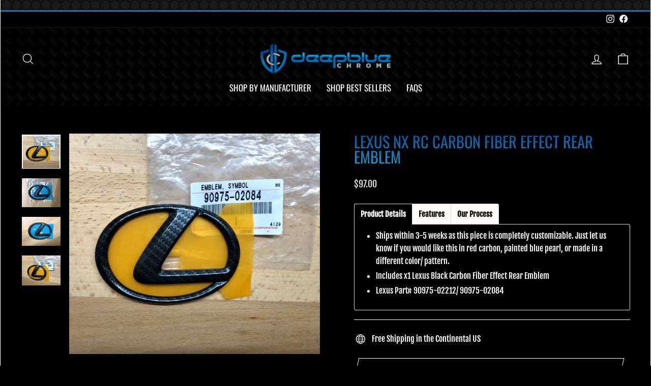

--- FILE ---
content_type: text/css
request_url: https://deepbluechrome.com/cdn/shop/t/8/assets/cc101.css?v=42877410920311548561646072491
body_size: 783
content:
/** Shopify CDN: Minification failed

Line 57:2 Unexpected "#"

**/

/* Header */

.announcement-bar {
 background-image: url("/cdn/shop/files/super-nav-bg.jpg?v=1645056545"); 
    background-size: cover; /* Resize the background image to cover the entire container */
  border-bottom: 3px solid #1276b3;
}

.announcement-text {
 font-size: 1.2em;
  letter-spacing:0;
  font-weight:normal;
}

.toolbar__menu {
 text-transform: uppercase; 
}



/* Hero */ 


#shopify-section-template--14465938096151__16443688809ff5d149 .promo-grid__text {
 text-align:center; 
}


#shopify-section-template--14465938096151__16443688809ff5d149 .promo-grid__content--boxed {
 background-color: rgba(0, 0, 0, 0.8); 
  margin:50px;
}




#shopify-section-template--14465938096151__16443688809ff5d149 .type-advanced .rte--strong, h2.section-header__title {
  font-family: 'race_sportregular';
    font-family: 'race_sportregular';
    background: -webkit-linear-gradient(#0b4f98, #1899cb);
  -webkit-background-clip: text;
  -webkit-text-fill-color: transparent;
  

}





  ##shopify-section-template--14465938096151__1644648303088dd791 .hero__text-shadow {
     background-color: rgba(0, 0, 0, 0.8); 
  margin:150px 50px 50px 50px;
    padding: 25px;
  }


  #shopify-section-template--14465938096151__1644648303088dd791 .hero__subtitle {
   font-size: 15px; 
  }

.slideshow__slide--16446483032bd41654-0 .hero__title {
   color: #d7aa47; 
   font-size: 35px!important; 
  }





@media only screen and (max-width: 600px) {
  #shopify-section-template--14465938096151__16443688809ff5d149 {
   display:none; 
  }
}

@media only screen and (min-width: 601px) {
  #shopify-section-template--14465938096151__1644648303088dd791
 {
   display:none; 
  }
}







/* Thin Banner */

#shopify-section-template--14465938096151__1644479296e16c4c42 .type-advanced .rte--strong {
 font-size: 1.6em;
 color: #fff!important;
  padding: 15px 0px;
    font-family: 'race_sportregular';

}

/* New Arrivals */

#shopify-section-template--15649513701598__1644369372bbaa5cf4.index-section {
 margin: 50px 0 0 0!important;  
}

#shopify-section-template--15649513701598__promo-grid .type-advanced .rte--strong {
    font-family: 'race_sportregular';
}

#shopify-section-template--15649513701598__promo-grid {
 
      background-image: url("https://cdn.shopify.com/s/files/1/0617/0017/8142/files/brands-bg.jpg?v=1644473809"); /* The image used */
  background-color: #000; /* Used if the image is unavailable */
  background-position: center; /* Center the image */
  background-repeat: no-repeat; /* Do not repeat the image */
  background-size: cover; /* Resize the background image to cover the entire container */
  
}





/* The Story */

#shopify-section-template--14465938096151__promo-grid2 {
 border-top: 3px solid #fff;
  border-bottom: 3px solid #fff;
}


#shopify-section-template--14465938096151__promo-grid2  .promo-grid__text {
 text-align:center;
}


#shopify-section-template--14465938096151__promo-grid2  .promo-grid__content--boxed {
 background-color: rgba(0, 0, 0, 0.8); 
  margin:50px;
}


#shopify-section-template--14465938096151__promo-grid2 .type-advanced .rte--strong {
  font-family: 'race_sportregular';
    font-family: 'race_sportregular';
    background: -webkit-linear-gradient(#0b4f98, #1899cb);
  -webkit-background-clip: text;
  -webkit-text-fill-color: transparent;
}



/* Brands */


#shopify-section-template--14465938096151__164447302084db3145 {
    background-image: url("https://cdn.shopify.com/s/files/1/0617/0017/8142/files/brands-bg.jpg?v=1644473809"); /* The image used */
  background-color: #000; /* Used if the image is unavailable */
  background-position: center; /* Center the image */
  background-repeat: no-repeat; /* Do not repeat the image */
  background-size: cover; /* Resize the background image to cover the entire container */
  padding-top: 100px;
  padding-bottom: 100px;
}



/* Watch + Custom */


#shopify-section-template--14465938096151__164447319479ac05ce .promo-grid__content--boxed {
   background-color: rgba(0, 0, 0, 0.8); 
}

#shopify-section-template--14465938096151__164447319479ac05ce .type-advanced .rte--strong {
    font-family: 'race_sportregular';
    background: -webkit-linear-gradient(#0b4f98, #1899cb);
  -webkit-background-clip: text;
  -webkit-text-fill-color: transparent;
}




[data-button_style=angled] .btn--inverse:after, [data-button_style=angled] .btn--inverse:before, .type-advanced .promo-grid__content:not(.promo-grid__content--boxed):not(.promo-grid__content--sale) .btn--inverse {
 border-color: #e1b63a;
}


/* What they said. */


#shopify-section-template--14465938096151__16444734150bb56aa8 {
      background-image: url("https://cdn.shopify.com/s/files/1/0617/0017/8142/files/brands-bg.jpg?v=1644473809"); /* The image used */
  background-color: #000; /* Used if the image is unavailable */
  background-position: center; /* Center the image */
  background-repeat: no-repeat; /* Do not repeat the image */
  background-size: cover; /* Resize the background image to cover the entire container */
  text-transform: uppercase;
}


#shopify-section-template--14465938096151__16444734150bb56aa8 h2 {
      font-family: 'race_sportregular';
    background: -webkit-linear-gradient(#0b4f98, #1899cb);
  -webkit-background-clip: text;
  -webkit-text-fill-color: transparent;
}



/* Q&As */

.flex-grid__item--366a9c3e-0249-4f0b-a98f-9fc4884f2124 .rte--strong {
    font-family: 'race_sportregular';
  border-bottom: 5px solid #e5bb39;


}

.flex-grid__item--366a9c3e-0249-4f0b-a98f-9fc4884f2124 .promo-grid__container {
    padding-top: 100px;
  padding-bottom: 100px;
}


/* Custom Work Guarantee */




.flex-grid__item--1644473575de749230-0 .promo-grid__content--boxed {
   background-color: rgba(0, 0, 0, 0.8); 
  border: 1px solid #fff;  
}

.flex-grid__item--1644473575de749230-0 .rte--strong {
    font-family: 'race_sportregular';
    border-bottom: 5px solid #e5bb39;
}


/* footer */


#shopify-section-footer {
  text-transform: uppercase;
        background-image: url("https://cdn.shopify.com/s/files/1/0617/0017/8142/files/brands-bg.jpg?v=1644473809"); /* The image used */
  background-color: #000; /* Used if the image is unavailable */
  background-position: center; /* Center the image */
  background-repeat: no-repeat; /* Do not repeat the image */
  background-size: cover; /* Resize the background image to cover the entire container */
}



.footer__item--415ccffd-cb9b-44d0-b823-cef2cedc21bd, .footer__item--415ccffd-cb9b-44d0-b823-cef2cedc21bd a {

 color: #3670ab;
}

.footer__item--415ccffd-cb9b-44d0-b823-cef2cedc21bd p {
    font-size: 34px;
  line-height:1.2;

}



/* Interior Nav */



#HeaderWrapper {
  background-image: url("https://cdn.shopify.com/s/files/1/0617/0017/8142/files/brands-bg.jpg?v=1644473809"); /* The image used */
  background-position: center; /* Center the image */
  background-repeat: no-repeat; /* Do not repeat the image */
  background-size: cover; /* Resize the background image to cover the entire container */
}

.template-index #HeaderWrapper {
  background-image: none;
}





h2 .hero__title {
  font-family: 'race_sportregular';
color:#fff;
  
}


/* Custom Content Section */


#shopify-section-template--15694247493854__1644638661aeb7b93b, #shopify-section-template--15694431879390__1644640822b819cbea,
#shopify-section-template--15694442791134__164464194786bbe634 {
  max-width:1330px;
  margin: 0 auto;
}


/* Feature Row Section */







h1, h22, h3, h3, h4, h5, div.theme-block h2, div.h1.appear-delay-1, .h1.appear-delay-1, h1.section-header__title, .custom-content h2,
.feature-row__item .h1 {
  font-family: 'race_sportregular';
    font-family: 'race_sportregular';
    background: -webkit-linear-gradient(#0b4f98, #1899cb);
  -webkit-background-clip: text;
  -webkit-text-fill-color: transparent;
}


.loaded .slideshow__slide.is-selected .hero__title .animation-contents {
    font-family: 'race_sportregular';
color:#fff;
}




#shopify-section-template--15649513701598__164447302084db3145 img {
 max-width: 1000px;
  margin-left: auto;
  margin-right: auto;
}


body {
 max-width: 1600px;
  margin-left: auto;
  margin-right: auto;
  border-left: 1px solid #fff;
  border-right: 1px solid #fff;
}


@font-face {
    font-family: 'race_sportregular';
    src: url('race_sport-webfont.woff2') format('woff2'),
         url('race_sport-webfont.woff') format('woff');
    font-weight: normal;
    font-style: normal;

}